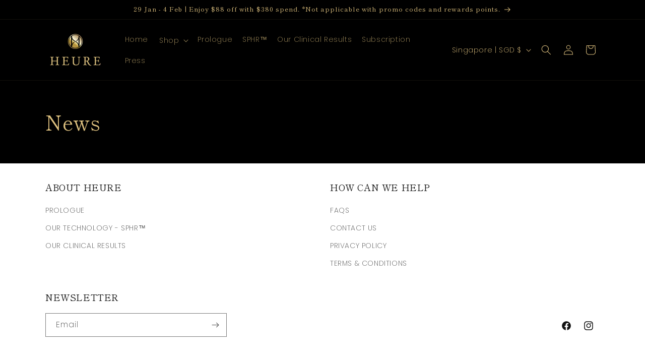

--- FILE ---
content_type: text/css
request_url: https://heurebeauty.com/cdn/shop/t/20/assets/style.css?v=15701936654249004161761031204
body_size: 212
content:
.stamped-pagination .first a,.stamped-pagination .previous a,.stamped-pagination .page a{color:rgb(var(--color-foreground))!important}.youtube{width:100%;aspect-ratio:1.5;padding-bottom:20px}.NewsletterPopup{bottom:190px!important}.popup-wrapper{width:100%;height:100%;z-index:99999;position:fixed;top:0;left:0;background:#32323280}.popup-div{background-color:#000;min-width:30%;max-width:70%;min-height:20%;max-height:90%;overflow-y:auto;display:block;margin-left:auto;margin-right:auto;margin-top:5%;padding:40px;font-family:$text-font-family;text-align:center;position:relative}@media screen and (max-width: 641px){.popup-div{width:90%;max-width:90%;max-height:90%;overflow-y:auto}}.newsletter-div{min-height:30%!important;max-height:80%!important;text-align:left}.popup-close-btn{position:absolute;top:10px;right:10px;text-decoration:underline;cursor:pointer}.i-pop:hover{text-decoration:underline;cursor:pointer}.ingredient-popup .popup-div{color:#dec17f}.atome-widget{display:block!important}.accordion .ui-accordion-header-icon{display:none!important}.accordion h3{border-top:solid 1px rgb(var(--color-foreground));border-bottom:solid 1px rgb(var(--color-foreground));border-right:none;border-left:none;border-radius:0!important;background-color:transparent;background-image:none;color:rgb(var(--color-foreground));text-transform:uppercase;font-family:var(--font-heading-family);letter-spacing:1px;font-size:15px}.accordion h3.ui-state-active{border-bottom:none}.accordion .ui-accordion-content{border-bottom:solid 1px rgb(var(--color-foreground));border-right:none!important;border-left:none!important;border-radius:0;background-color:transparent;color:rgb(var(--color-foreground));padding:10px 20px!important;font-family:var(--font-body-family);font-size:15px}.accordion .ui-accordion-content p{margin:0!important}.accordion .ui-arrow{font-weight:700;font-family:arial}.accordion .ui-state-active .ui-arrow{-webkit-transform:rotate(90deg);-moz-transform:rotate(90deg);-o-transform:rotate(90deg);transform:rotate(90deg);transition-property:transform;transition-duration:.1s;display:inline-block}.accordion p{padding-bottom:15px}#image{display:block;width:100vw}.marketing-img{max-width:min(calc(100vw - 30px),600px);display:block;margin:40px auto 0!important}.Faq__ItemWrapper{display:inline-block}.Faq__Question{border:none;background-color:transparent;color:rgba(var(--color-foreground),.75);font-family:var(--font-body-family);font-size:1.5rem;cursor:pointer;text-align:left}.Faq a,.FaqSummary a{color:rgba(var(--color-foreground),.75)}.FaqSummary{list-style-type:none}.Faq__Section.Heading.u-h1{font-size:22px}.Faq__AnswerWrapper{padding:0 20px 20px}@media screen and (min-width: 990px){#shopify-section-page-faq-template .PageContent{max-width:1000px;margin:35px auto}#shopify-section-page-faq-template .PageLayout__Section--sticky{top:calc(var(--header-height) + 20px);position:sticky;z-index:1;width:400px}#shopify-section-page-faq-template .Faq{width:calc(var(--page-width) - 200px);padding-left:400px;position:relative;top:-160px}}@media screen and (max-width: 989px){#shopify-section-page-faq-template .PageLayout__Section--sticky{display:none}#shopify-section-page-faq-template .Faq{padding:20px 50px}}
/*# sourceMappingURL=/cdn/shop/t/20/assets/style.css.map?v=15701936654249004161761031204 */
